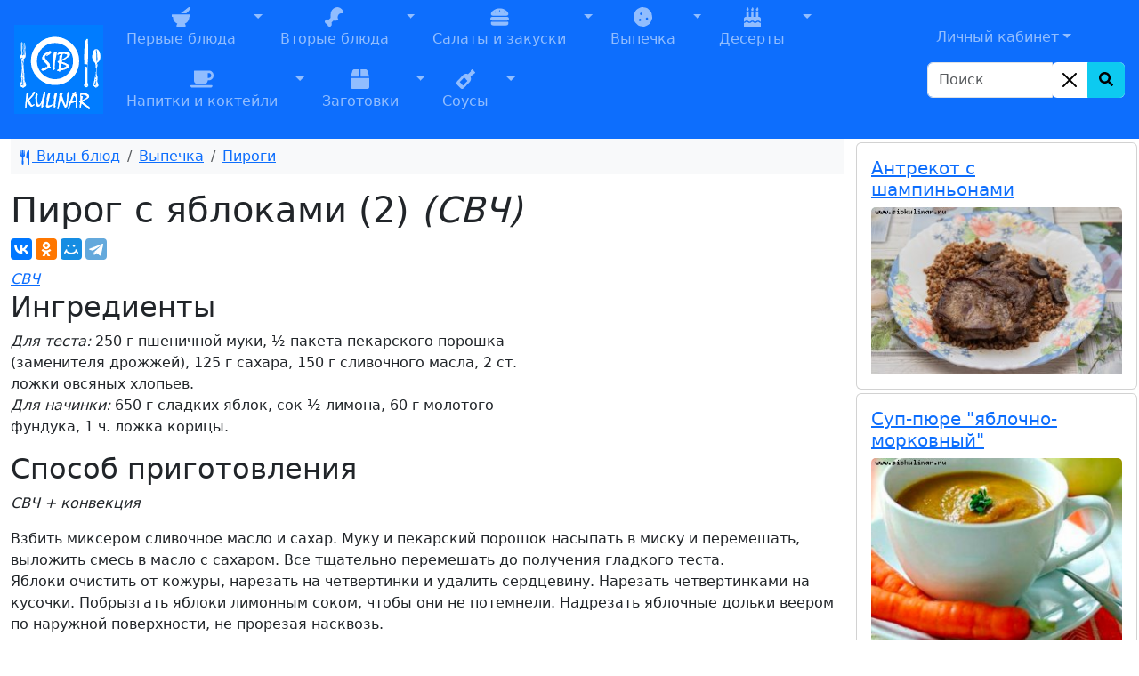

--- FILE ---
content_type: text/html; charset=UTF-8
request_url: https://www.sibkulinar.ru/recipe.php?id=83593
body_size: 10214
content:
<!DOCTYPE html><html lang="ru">
            <head itemscope itemtype="http://schema.org/WPHeader">
            <title itemprop="headline">Пирог с яблоками (2) / Пироги / СВЧ Кулинарные рецепты приготовления вкусных и изысканных блюд с фото</title>
<meta charset="utf-8" >
                <meta name="description" content="Рецепт Пирог с яблоками (2) / Пироги / СВЧ, Кулинарные рецепты, советы, мировые кухни, кухня разных стран, рецепты по месту приготовления, блюда на каждый день, рецепты с фото, пошаговые рецепты, еда">
                <meta itemprop="description" content="Рецепт Пирог с яблоками (2) / Пироги / СВЧ, Кулинарные рецепты, советы, мировые кухни, кухня разных стран, рецепты по месту приготовления, блюда на каждый день, рецепты с фото, пошаговые рецепты, еда">
                <meta name="keywords" content="Пирог с яблоками (2) / Пироги / СВЧ, , СибКулинар, Кулинария, рецепты, советы, кухня, фоторецепты, еда, как приготовить, приготовление, вкусное блюдо">
                <meta itemprop="keywords" content="Пирог с яблоками (2) / Пироги / СВЧ, , СибКулинар, Кулинария, рецепты, советы, кухня, фоторецепты, еда, как приготовить, приготовление, вкусное блюдо">
                <meta name="viewport" content="width=device-width, initial-scale=1, shrink-to-fit=no">
                <meta name="robots" content="all">
                <meta property="og:type" content="article"><link rel="canonical" href="https://www.sibkulinar.ru/recipe.php?id=83593"><meta property="og:url" content="https://www.sibkulinar.ru/recipe.php?id=83593" ><link rel="icon" href="https://www.sibkulinar.ru/favicon.ico" type="image/x-icon">
                <link rel="shortcut icon" href="https://www.sibkulinar.ru/favicon.ico" type="image/x-icon">
                <link rel="index" title="Кулинарные рецепты приготовления вкусных и изысканных блюд с фото" href="https://www.sibkulinar.ru">
                <meta property="og:title" content="Пирог с яблоками (2) / Пироги / СВЧ">             
                <link href="https://cdn.jsdelivr.net/npm/bootstrap@5.3.8/dist/css/bootstrap.min.css" rel="stylesheet" integrity="sha384-sRIl4kxILFvY47J16cr9ZwB07vP4J8+LH7qKQnuqkuIAvNWLzeN8tE5YBujZqJLB" crossorigin="anonymous">

                
                <link href="https://www.sibkulinar.ru/templates/main/css/styles.css?ver=107" rel="stylesheet" type="text/css" >
                              
                <script>
                 
                 $(function() {
                 $(window).scroll(function() {
                    if($(this).scrollTop() != 0) {
                        $('#toTop').fadeIn();
            	    } else {
                      $('#toTop').fadeOut();
                    }     
                });
                         
                    $('#toTop').click(function() {
                      $('body,html').animate({scrollTop:0},800);  
                    });       
                });           
                </script> <script>window.yaContextCb=window.yaContextCb||[]</script>
    <script src="https://yandex.ru/ads/system/context.js" async></script>
            </head>
            <body>
<!-- Global site tag (gtag.js) - Google Analytics -->
<script async src="https://www.googletagmanager.com/gtag/js?id=UA-26983722-2"></script>
<script>
  window.dataLayer = window.dataLayer || [];
  function gtag(){dataLayer.push(arguments);}
  gtag('js', new Date());

  gtag('config', 'UA-26983722-2');
</script>
<header><div class="container-fluid px-0"><nav class="navbar navbar-icon-top navbar-expand-lg navbar-dark bg-primary px-md-3">
                   
  <a class="navbar-brand" href="https://www.sibkulinar.ru/"><img src="https://www.sibkulinar.ru/templates/main/images/logo1.png" class="d-inline-block align-top" alt="sibkulinar.ru" title="sibkulinar.ru"></a><button class="navbar-toggler" type="button" data-bs-toggle="collapse" data-bs-target="#navbarSupportedContent" aria-controls="navbarSupportedContent" aria-expanded="false" aria-label="Toggle navigation">
    <span class="navbar-toggler-icon"></span>
  </button><div class="collapse navbar-collapse" id="navbarSupportedContent">  <ul class="navbar-nav mr-auto d-flex flex-md-wrap"><li class="nav-item btn-group">
<a href="https://www.sibkulinar.ru/./dishtype.php?id=30" class="nav-link" role="button"><i class="fas fa-mortar-pestle fa-lg"></i><br>
Первые блюда</a><a href="#" class="nav-link dropdown-toggle dropdown-toggle-split" role="button" id="dropdownMenuLink2" data-bs-toggle="dropdown" aria-expanded="false">
<span class="visually-hidden">Toggle Dropdown</span></a>
<ul class="dropdown-menu" aria-labelledby="dropdownMenuLink2">
<li><a class="dropdown-item" href="https://www.sibkulinar.ru/dishtype.php?id=31">Холодные первые блюда</a></li>
<li><a class="dropdown-item" href="https://www.sibkulinar.ru/dishtype.php?id=35">Горячие первые блюда</a></li>
<li><a class="dropdown-item" href="https://www.sibkulinar.ru/dishtype.php?id=192">Борщи</a></li>
<li><a class="dropdown-item" href="https://www.sibkulinar.ru/dishtype.php?id=203">Рассольники</a></li>
<li><a class="dropdown-item" href="https://www.sibkulinar.ru/dishtype.php?id=204">Солянка</a></li>
<li><a class="dropdown-item" href="https://www.sibkulinar.ru/dishtype.php?id=213">Супы-пюре</a></li>
<li><a class="dropdown-item" href="https://www.sibkulinar.ru/dishtype.php?id=222">Уха</a></li>
<li><a class="dropdown-item" href="https://www.sibkulinar.ru/dishtype.php?id=223">Щи</a></li>
<li><a class="dropdown-item" href="https://www.sibkulinar.ru/dishtype.php?id=225">Холодники</a></li>
<li><a class="dropdown-item" href="https://www.sibkulinar.ru/dishtype.php?id=228">Бульоны</a></li>
<li><a class="dropdown-item" href="https://www.sibkulinar.ru/dishtype.php?id=229">Изысканные супы</a></li>
<li><a class="dropdown-item" href="https://www.sibkulinar.ru/dishtype.php?id=231">Чорба</a></li>
<li><a class="dropdown-item" href="https://www.sibkulinar.ru/dishtype.php?id=268">Лагманы</a></li>
<li><a class="dropdown-item" href="https://www.sibkulinar.ru/dishtype.php?id=269">Супы-крема</a></li>
<li><a class="dropdown-item" href="https://www.sibkulinar.ru/dishtype.php?id=278">Харчо</a></li>
<li><a class="dropdown-item" href="https://www.sibkulinar.ru/dishtype.php?id=279">Похлёбки</a></li>
<li><a class="dropdown-item" href="https://www.sibkulinar.ru/dishtype.php?id=281">Шурпа</a></li>
<li><a class="dropdown-item" href="https://www.sibkulinar.ru/dishtype.php?id=293">Суп-лапша</a></li>
<li><a class="dropdown-item" href="https://www.sibkulinar.ru/dishtype.php?id=303">Супы из фасоли, гороха, чечевицы</a></li>
<li><a class="dropdown-item" href="https://www.sibkulinar.ru/dishtype.php?id=304">Хлебные супы</a></li>
<li><a class="dropdown-item" href="https://www.sibkulinar.ru/dishtype.php?id=316">Айнтопф</a></li>
<li><a class="dropdown-item" href="https://www.sibkulinar.ru/dishtype.php?id=350">Свекольники</a></li>
<li><a class="dropdown-item" href="https://www.sibkulinar.ru/dishtype.php?id=351">Капустняки</a></li>
<li><a class="dropdown-item" href="https://www.sibkulinar.ru/dishtype.php?id=352">Минестроне</a></li>
<li><a class="dropdown-item" href="https://www.sibkulinar.ru/dishtype.php?id=353">Гаспачо</a></li>
<li><a class="dropdown-item" href="https://www.sibkulinar.ru/dishtype.php?id=354">Бозбаш</a></li>
<li><a class="dropdown-item" href="https://www.sibkulinar.ru/dishtype.php?id=373">Хаши</a></li>
<li><a class="dropdown-item" href="https://www.sibkulinar.ru/dishtype.php?id=382">Кулеши</a></li>
</ul>
</li>
<li class="nav-item btn-group">
<a href="https://www.sibkulinar.ru/./dishtype.php?id=3" class="nav-link" role="button"><i class="fas fa-drumstick-bite fa-lg"></i><br>
Вторые блюда</a><a href="#" class="nav-link dropdown-toggle dropdown-toggle-split" role="button" id="dropdownMenuLink3" data-bs-toggle="dropdown" aria-expanded="false">
<span class="visually-hidden">Toggle Dropdown</span></a>
<ul class="dropdown-menu" aria-labelledby="dropdownMenuLink3">
<li><a class="dropdown-item" href="https://www.sibkulinar.ru/dishtype.php?id=43">Блюда из овощей</a></li>
<li><a class="dropdown-item" href="https://www.sibkulinar.ru/dishtype.php?id=48">Блюда из круп и изделий из теста</a></li>
<li><a class="dropdown-item" href="https://www.sibkulinar.ru/dishtype.php?id=52">Блюда из лапши и макарон</a></li>
<li><a class="dropdown-item" href="https://www.sibkulinar.ru/dishtype.php?id=54">Блюда из мяса и мясных продуктов</a></li>
<li><a class="dropdown-item" href="https://www.sibkulinar.ru/dishtype.php?id=60">Блюда из рыбы и морепродуктов</a></li>
<li><a class="dropdown-item" href="https://www.sibkulinar.ru/dishtype.php?id=61">Блюда из грибов</a></li>
<li><a class="dropdown-item" href="https://www.sibkulinar.ru/dishtype.php?id=63">Блюда из фасоли, гороха, чечевицы</a></li>
<li><a class="dropdown-item" href="https://www.sibkulinar.ru/dishtype.php?id=64">Молочные блюда</a></li>
<li><a class="dropdown-item" href="https://www.sibkulinar.ru/dishtype.php?id=65">Яичные блюда</a></li>
<li><a class="dropdown-item" href="https://www.sibkulinar.ru/dishtype.php?id=196">Бефстроганов</a></li>
<li><a class="dropdown-item" href="https://www.sibkulinar.ru/dishtype.php?id=200">Запеканки</a></li>
<li><a class="dropdown-item" href="https://www.sibkulinar.ru/dishtype.php?id=201">Гуляши</a></li>
<li><a class="dropdown-item" href="https://www.sibkulinar.ru/dishtype.php?id=202">Рагу</a></li>
<li><a class="dropdown-item" href="https://www.sibkulinar.ru/dishtype.php?id=205">Жаркое</a></li>
<li><a class="dropdown-item" href="https://www.sibkulinar.ru/dishtype.php?id=208">Бифштексы</a></li>
<li><a class="dropdown-item" href="https://www.sibkulinar.ru/dishtype.php?id=209">Шницели</a></li>
<li><a class="dropdown-item" href="https://www.sibkulinar.ru/dishtype.php?id=211">Шашлыки</a></li>
<li><a class="dropdown-item" href="https://www.sibkulinar.ru/dishtype.php?id=216">Антрекоты</a></li>
<li><a class="dropdown-item" href="https://www.sibkulinar.ru/dishtype.php?id=218">Чахохбили</a></li>
<li><a class="dropdown-item" href="https://www.sibkulinar.ru/dishtype.php?id=220">Бигосы</a></li>
<li><a class="dropdown-item" href="https://www.sibkulinar.ru/dishtype.php?id=234">Кебабы</a></li>
<li><a class="dropdown-item" href="https://www.sibkulinar.ru/dishtype.php?id=245">Блюда из фарша</a></li>
<li><a class="dropdown-item" href="https://www.sibkulinar.ru/dishtype.php?id=249">Из сыра и творога</a></li>
<li><a class="dropdown-item" href="https://www.sibkulinar.ru/dishtype.php?id=250">Фаршированные блюда</a></li>
<li><a class="dropdown-item" href="https://www.sibkulinar.ru/dishtype.php?id=255">Рулеты</a></li>
<li><a class="dropdown-item" href="https://www.sibkulinar.ru/dishtype.php?id=260">Жюльены</a></li>
<li><a class="dropdown-item" href="https://www.sibkulinar.ru/dishtype.php?id=266">Галушки</a></li>
<li><a class="dropdown-item" href="https://www.sibkulinar.ru/dishtype.php?id=272">Фарши</a></li>
<li><a class="dropdown-item" href="https://www.sibkulinar.ru/dishtype.php?id=280">Эскалопы</a></li>
<li><a class="dropdown-item" href="https://www.sibkulinar.ru/dishtype.php?id=297">Соте</a></li>
<li><a class="dropdown-item" href="https://www.sibkulinar.ru/dishtype.php?id=318">Ростбиф</a></li>
<li><a class="dropdown-item" href="https://www.sibkulinar.ru/dishtype.php?id=325">Мусака</a></li>
<li><a class="dropdown-item" href="https://www.sibkulinar.ru/dishtype.php?id=333">Чанахи</a></li>
<li><a class="dropdown-item" href="https://www.sibkulinar.ru/dishtype.php?id=374">Азу</a></li>
<li><a class="dropdown-item" href="https://www.sibkulinar.ru/dishtype.php?id=381">Лангеты</a></li>
</ul>
</li>
<li class="nav-item btn-group">
<a href="https://www.sibkulinar.ru/./dishtype.php?id=5" class="nav-link" role="button"><i class="fas fa-hamburger fa-lg"></i><br>
Салаты и закуски</a><a href="#" class="nav-link dropdown-toggle dropdown-toggle-split" role="button" id="dropdownMenuLink4" data-bs-toggle="dropdown" aria-expanded="false">
<span class="visually-hidden">Toggle Dropdown</span></a>
<ul class="dropdown-menu" aria-labelledby="dropdownMenuLink4">
<li><a class="dropdown-item" href="https://www.sibkulinar.ru/dishtype.php?id=11">Салаты</a></li>
<li><a class="dropdown-item" href="https://www.sibkulinar.ru/dishtype.php?id=19">Холодные закуски</a></li>
<li><a class="dropdown-item" href="https://www.sibkulinar.ru/dishtype.php?id=29">Горячие закуски</a></li>
<li><a class="dropdown-item" href="https://www.sibkulinar.ru/dishtype.php?id=145">Бутерброды</a></li>
<li><a class="dropdown-item" href="https://www.sibkulinar.ru/dishtype.php?id=226">Холодец и заливное</a></li>
<li><a class="dropdown-item" href="https://www.sibkulinar.ru/dishtype.php?id=227">Паштеты</a></li>
<li><a class="dropdown-item" href="https://www.sibkulinar.ru/dishtype.php?id=244">Гренки</a></li>
<li><a class="dropdown-item" href="https://www.sibkulinar.ru/dishtype.php?id=251">Суши (роллы, маки)</a></li>
<li><a class="dropdown-item" href="https://www.sibkulinar.ru/dishtype.php?id=262">Заправки</a></li>
<li><a class="dropdown-item" href="https://www.sibkulinar.ru/dishtype.php?id=264">Студни</a></li>
<li><a class="dropdown-item" href="https://www.sibkulinar.ru/dishtype.php?id=319">Начинки</a></li>
<li><a class="dropdown-item" href="https://www.sibkulinar.ru/dishtype.php?id=356">Пасты</a></li>
<li><a class="dropdown-item" href="https://www.sibkulinar.ru/dishtype.php?id=366">Закусочные торты</a></li>
<li><a class="dropdown-item" href="https://www.sibkulinar.ru/dishtype.php?id=380">Масляные смеси</a></li>
</ul>
</li>
<li class="nav-item btn-group">
<a href="https://www.sibkulinar.ru/./dishtype.php?id=8" class="nav-link" role="button"><i class="fas fa-cookie fa-lg"></i><br>
Выпечка</a><a href="#" class="nav-link dropdown-toggle dropdown-toggle-split" role="button" id="dropdownMenuLink5" data-bs-toggle="dropdown" aria-expanded="false">
<span class="visually-hidden">Toggle Dropdown</span></a>
<ul class="dropdown-menu" aria-labelledby="dropdownMenuLink5">
<li><a class="dropdown-item" href="https://www.sibkulinar.ru/dishtype.php?id=68">Пироги</a></li>
<li><a class="dropdown-item" href="https://www.sibkulinar.ru/dishtype.php?id=69">Блины</a></li>
<li><a class="dropdown-item" href="https://www.sibkulinar.ru/dishtype.php?id=72">Печенье</a></li>
<li><a class="dropdown-item" href="https://www.sibkulinar.ru/dishtype.php?id=73">Пончики</a></li>
<li><a class="dropdown-item" href="https://www.sibkulinar.ru/dishtype.php?id=74">Вафли</a></li>
<li><a class="dropdown-item" href="https://www.sibkulinar.ru/dishtype.php?id=97">Торты</a></li>
<li><a class="dropdown-item" href="https://www.sibkulinar.ru/dishtype.php?id=98">Круассаны</a></li>
<li><a class="dropdown-item" href="https://www.sibkulinar.ru/dishtype.php?id=99">Пирожные</a></li>
<li><a class="dropdown-item" href="https://www.sibkulinar.ru/dishtype.php?id=103">Пироги (сластенка)</a></li>
<li><a class="dropdown-item" href="https://www.sibkulinar.ru/dishtype.php?id=106">Пряники</a></li>
<li><a class="dropdown-item" href="https://www.sibkulinar.ru/dishtype.php?id=110">Блинчатые пироги, пирожки и блинники</a></li>
<li><a class="dropdown-item" href="https://www.sibkulinar.ru/dishtype.php?id=121">Оладьи</a></li>
<li><a class="dropdown-item" href="https://www.sibkulinar.ru/dishtype.php?id=129">Хлеб</a></li>
<li><a class="dropdown-item" href="https://www.sibkulinar.ru/dishtype.php?id=172">Лепёшки</a></li>
<li><a class="dropdown-item" href="https://www.sibkulinar.ru/dishtype.php?id=195">Куличи</a></li>
<li><a class="dropdown-item" href="https://www.sibkulinar.ru/dishtype.php?id=207">Чебуреки</a></li>
<li><a class="dropdown-item" href="https://www.sibkulinar.ru/dishtype.php?id=210">Пиццы</a></li>
<li><a class="dropdown-item" href="https://www.sibkulinar.ru/dishtype.php?id=215">Пирожки</a></li>
<li><a class="dropdown-item" href="https://www.sibkulinar.ru/dishtype.php?id=240">Булочки</a></li>
<li><a class="dropdown-item" href="https://www.sibkulinar.ru/dishtype.php?id=257">Кексы</a></li>
<li><a class="dropdown-item" href="https://www.sibkulinar.ru/dishtype.php?id=271">Начинки</a></li>
<li><a class="dropdown-item" href="https://www.sibkulinar.ru/dishtype.php?id=284">Тесто</a></li>
<li><a class="dropdown-item" href="https://www.sibkulinar.ru/dishtype.php?id=285">Хачапури</a></li>
<li><a class="dropdown-item" href="https://www.sibkulinar.ru/dishtype.php?id=286">Ватрушки</a></li>
<li><a class="dropdown-item" href="https://www.sibkulinar.ru/dishtype.php?id=311">Хворост</a></li>
<li><a class="dropdown-item" href="https://www.sibkulinar.ru/dishtype.php?id=312">Кулебяка</a></li>
<li><a class="dropdown-item" href="https://www.sibkulinar.ru/dishtype.php?id=313">Драники</a></li>
<li><a class="dropdown-item" href="https://www.sibkulinar.ru/dishtype.php?id=315">Беляши</a></li>
<li><a class="dropdown-item" href="https://www.sibkulinar.ru/dishtype.php?id=326">Шаньги</a></li>
<li><a class="dropdown-item" href="https://www.sibkulinar.ru/dishtype.php?id=328">Шарлотки</a></li>
<li><a class="dropdown-item" href="https://www.sibkulinar.ru/dishtype.php?id=329">Штрудели</a></li>
<li><a class="dropdown-item" href="https://www.sibkulinar.ru/dishtype.php?id=331">Курники</a></li>
<li><a class="dropdown-item" href="https://www.sibkulinar.ru/dishtype.php?id=348">Самса</a></li>
<li><a class="dropdown-item" href="https://www.sibkulinar.ru/dishtype.php?id=376">Расстегаи</a></li>
<li><a class="dropdown-item" href="https://www.sibkulinar.ru/dishtype.php?id=377">Сочни</a></li>
<li><a class="dropdown-item" href="https://www.sibkulinar.ru/dishtype.php?id=378">Рогалики</a></li>
<li><a class="dropdown-item" href="https://www.sibkulinar.ru/dishtype.php?id=379">Слойки</a></li>
<li><a class="dropdown-item" href="https://www.sibkulinar.ru/dishtype.php?id=384">Бабы</a></li>
<li><a class="dropdown-item" href="https://www.sibkulinar.ru/dishtype.php?id=385">Коврижки</a></li>
</ul>
</li>
<li class="nav-item btn-group">
<a href="https://www.sibkulinar.ru/./dishtype.php?id=6" class="nav-link" role="button"><i class="fas fa-birthday-cake fa-lg"></i><br>
Десерты</a><a href="#" class="nav-link dropdown-toggle dropdown-toggle-split" role="button" id="dropdownMenuLink6" data-bs-toggle="dropdown" aria-expanded="false">
<span class="visually-hidden">Toggle Dropdown</span></a>
<ul class="dropdown-menu" aria-labelledby="dropdownMenuLink6">
<li><a class="dropdown-item" href="https://www.sibkulinar.ru/dishtype.php?id=75">Сладкие блюда</a></li>
<li><a class="dropdown-item" href="https://www.sibkulinar.ru/dishtype.php?id=77">Суфле</a></li>
<li><a class="dropdown-item" href="https://www.sibkulinar.ru/dishtype.php?id=78">Конфеты. Помадки</a></li>
<li><a class="dropdown-item" href="https://www.sibkulinar.ru/dishtype.php?id=100">Прочее</a></li>
<li><a class="dropdown-item" href="https://www.sibkulinar.ru/dishtype.php?id=102">Салаты (сластенка)</a></li>
<li><a class="dropdown-item" href="https://www.sibkulinar.ru/dishtype.php?id=104">Напитки (сластенка)</a></li>
<li><a class="dropdown-item" href="https://www.sibkulinar.ru/dishtype.php?id=112">Сладкие</a></li>
<li><a class="dropdown-item" href="https://www.sibkulinar.ru/dishtype.php?id=113">Несладкие</a></li>
<li><a class="dropdown-item" href="https://www.sibkulinar.ru/dishtype.php?id=232">Желе</a></li>
<li><a class="dropdown-item" href="https://www.sibkulinar.ru/dishtype.php?id=237">Пудинги</a></li>
<li><a class="dropdown-item" href="https://www.sibkulinar.ru/dishtype.php?id=238">Кремы</a></li>
<li><a class="dropdown-item" href="https://www.sibkulinar.ru/dishtype.php?id=239">Мороженое</a></li>
<li><a class="dropdown-item" href="https://www.sibkulinar.ru/dishtype.php?id=254">Муссы</a></li>
<li><a class="dropdown-item" href="https://www.sibkulinar.ru/dishtype.php?id=256">Мармелады</a></li>
<li><a class="dropdown-item" href="https://www.sibkulinar.ru/dishtype.php?id=259">Джемы</a></li>
<li><a class="dropdown-item" href="https://www.sibkulinar.ru/dishtype.php?id=270">Пасты</a></li>
<li><a class="dropdown-item" href="https://www.sibkulinar.ru/dishtype.php?id=294">Парфе</a></li>
<li><a class="dropdown-item" href="https://www.sibkulinar.ru/dishtype.php?id=295">Пастила</a></li>
<li><a class="dropdown-item" href="https://www.sibkulinar.ru/dishtype.php?id=327">Цукаты</a></li>
<li><a class="dropdown-item" href="https://www.sibkulinar.ru/dishtype.php?id=383">Фланы</a></li>
</ul>
</li>
<li class="nav-item btn-group">
<a href="https://www.sibkulinar.ru/./dishtype.php?id=7" class="nav-link" role="button"><i class="fas fa-coffee fa-lg"></i><br>
Напитки и коктейли</a><a href="#" class="nav-link dropdown-toggle dropdown-toggle-split" role="button" id="dropdownMenuLink7" data-bs-toggle="dropdown" aria-expanded="false">
<span class="visually-hidden">Toggle Dropdown</span></a>
<ul class="dropdown-menu" aria-labelledby="dropdownMenuLink7">
<li><a class="dropdown-item" href="https://www.sibkulinar.ru/dishtype.php?id=81">Холодные напитки</a></li>
<li><a class="dropdown-item" href="https://www.sibkulinar.ru/dishtype.php?id=82">Квасы</a></li>
<li><a class="dropdown-item" href="https://www.sibkulinar.ru/dishtype.php?id=84">Горячие напитки</a></li>
<li><a class="dropdown-item" href="https://www.sibkulinar.ru/dishtype.php?id=130">Коктейли</a></li>
<li><a class="dropdown-item" href="https://www.sibkulinar.ru/dishtype.php?id=158">Шербеты</a></li>
<li><a class="dropdown-item" href="https://www.sibkulinar.ru/dishtype.php?id=197">Чай</a></li>
<li><a class="dropdown-item" href="https://www.sibkulinar.ru/dishtype.php?id=261">Пунши</a></li>
<li><a class="dropdown-item" href="https://www.sibkulinar.ru/dishtype.php?id=273">Глинтвейны</a></li>
<li><a class="dropdown-item" href="https://www.sibkulinar.ru/dishtype.php?id=274">Самогоны</a></li>
<li><a class="dropdown-item" href="https://www.sibkulinar.ru/dishtype.php?id=276">Сбитни</a></li>
<li><a class="dropdown-item" href="https://www.sibkulinar.ru/dishtype.php?id=282">Аперетивы</a></li>
<li><a class="dropdown-item" href="https://www.sibkulinar.ru/dishtype.php?id=283">Крюшоны</a></li>
<li><a class="dropdown-item" href="https://www.sibkulinar.ru/dishtype.php?id=310">Вино</a></li>
<li><a class="dropdown-item" href="https://www.sibkulinar.ru/dishtype.php?id=317">Морсы</a></li>
<li><a class="dropdown-item" href="https://www.sibkulinar.ru/dishtype.php?id=371">Гроги</a></li>
<li><a class="dropdown-item" href="https://www.sibkulinar.ru/dishtype.php?id=372">Джулепы</a></li>
</ul>
</li>
<li class="nav-item btn-group">
<a href="https://www.sibkulinar.ru/./dishtype.php?id=9" class="nav-link" role="button"><i class="fas fa-box fa-lg"></i><br>
Заготовки</a><a href="#" class="nav-link dropdown-toggle dropdown-toggle-split" role="button" id="dropdownMenuLink8" data-bs-toggle="dropdown" aria-expanded="false">
<span class="visually-hidden">Toggle Dropdown</span></a>
<ul class="dropdown-menu" aria-labelledby="dropdownMenuLink8">
<li><a class="dropdown-item" href="https://www.sibkulinar.ru/dishtype.php?id=13">Закрутки</a></li>
<li><a class="dropdown-item" href="https://www.sibkulinar.ru/dishtype.php?id=86">Компот</a></li>
<li><a class="dropdown-item" href="https://www.sibkulinar.ru/dishtype.php?id=89">Соленья</a></li>
<li><a class="dropdown-item" href="https://www.sibkulinar.ru/dishtype.php?id=92">Болгарский перец</a></li>
<li><a class="dropdown-item" href="https://www.sibkulinar.ru/dishtype.php?id=93">Прочие соленья и маринады</a></li>
<li><a class="dropdown-item" href="https://www.sibkulinar.ru/dishtype.php?id=95">Компоты</a></li>
<li><a class="dropdown-item" href="https://www.sibkulinar.ru/dishtype.php?id=159">Варенья</a></li>
<li><a class="dropdown-item" href="https://www.sibkulinar.ru/dishtype.php?id=242">Маринады</a></li>
<li><a class="dropdown-item" href="https://www.sibkulinar.ru/dishtype.php?id=243">Икра, приправы, заправки</a></li>
<li><a class="dropdown-item" href="https://www.sibkulinar.ru/dishtype.php?id=275">Пюре</a></li>
<li><a class="dropdown-item" href="https://www.sibkulinar.ru/dishtype.php?id=290">Повидло</a></li>
<li><a class="dropdown-item" href="https://www.sibkulinar.ru/dishtype.php?id=291">Заморозка</a></li>
<li><a class="dropdown-item" href="https://www.sibkulinar.ru/dishtype.php?id=292">Грибы</a></li>
</ul>
</li>
<li class="nav-item btn-group">
<a href="https://www.sibkulinar.ru/./dishtype.php?id=25" class="nav-link" role="button"><i class="fas fa-wine-bottle fa-lg"></i><br>
Соусы</a><a href="#" class="nav-link dropdown-toggle dropdown-toggle-split" role="button" id="dropdownMenuLink9" data-bs-toggle="dropdown" aria-expanded="false">
<span class="visually-hidden">Toggle Dropdown</span></a>
<ul class="dropdown-menu" aria-labelledby="dropdownMenuLink9">
<li><a class="dropdown-item" href="https://www.sibkulinar.ru/dishtype.php?id=26">Соусы к мясным блюдам</a></li>
<li><a class="dropdown-item" href="https://www.sibkulinar.ru/dishtype.php?id=27">Соусы к рыбе</a></li>
<li><a class="dropdown-item" href="https://www.sibkulinar.ru/dishtype.php?id=28">Соусы к овощным блюдам</a></li>
<li><a class="dropdown-item" href="https://www.sibkulinar.ru/dishtype.php?id=138">Итальянские соусы</a></li>
<li><a class="dropdown-item" href="https://www.sibkulinar.ru/dishtype.php?id=298">Майонезы</a></li>
<li><a class="dropdown-item" href="https://www.sibkulinar.ru/dishtype.php?id=330">Бешамель</a></li>
<li><a class="dropdown-item" href="https://www.sibkulinar.ru/dishtype.php?id=332">Кетчупы</a></li>
<li><a class="dropdown-item" href="https://www.sibkulinar.ru/dishtype.php?id=360">Горячие мучные подливки к мясным кушаньям</a></li>
<li><a class="dropdown-item" href="https://www.sibkulinar.ru/dishtype.php?id=361">Горячие подливки к овощам</a></li>
<li><a class="dropdown-item" href="https://www.sibkulinar.ru/dishtype.php?id=362">Горячие подливки к горячей рыбе и паштетам</a></li>
<li><a class="dropdown-item" href="https://www.sibkulinar.ru/dishtype.php?id=363">Холодные подливки к холодной отварной и жареной говядине, дичи, домашней птице и холодной рыбе </a></li>
<li><a class="dropdown-item" href="https://www.sibkulinar.ru/dishtype.php?id=364">Сладкие подливки к пудингам и кашам</a></li>
<li><a class="dropdown-item" href="https://www.sibkulinar.ru/dishtype.php?id=367">Соусы и приправы для блюд из дикорастущих съедобных растений.</a></li>
</ul>
</li>
</ul></div><div class="d-flex flex-column-reverse bd-highlight "><div class="bd-highlight"><form action="https://www.sibkulinar.ru/find.php" class="form-inline my-2 my-lg-0">
       <div class="input-group mb-3">
        <input type="search" class="form-control"  placeholder="Поиск" name="find" aria-label="Search" aria-describedby="button-search">
            <div class="input-group-append">
            <div class="btn-group bg-white rounded-end" role="group">
                <button type="button" class="btn-close bg-white p-1 m-2 opacity-100" id="search_clear" aria-label="Close"></button>
                <button type="submit" class="btn btn-info" id="button-search" aria-label="Search Button">
                    <i class="fa fa-search" aria-hidden="true"></i>
                </button>
            </div>
            </div> 
        </div>    
    </form>
</div>
<div class="bd-highlight"><ul class="navbar-nav mr-auto">
    <li class="nav-item dropdown">
    <a href="#" class="nav-link dropdown-toggle lk" id="navbarDropdown" role="button" data-bs-toggle="dropdown" aria-haspopup="true" aria-expanded="false">Личный кабинет</a><div class="dropdown-menu auth" aria-labelledby="navbarDropdown" ><h2 class="h3 mb-3 font-weight-normal">Вход</h2><form class="needs-validation was-validated" novalidate>
  <div class="form-group has-validation">
    <label for="exampleInputEmail1">Электронная почта или имя</label>
    <input type="text" class="form-control" id="exampleInputEmail1" aria-describedby="emailHelp" placeholder="Введите e-mail или имя" required>
    <div class="valid-feedback">
      Имя заполнено!
    </div>
    <div class="invalid-feedback">
        Имя или электронный адрес обязательны для заполнения!
      </div>
    <small id="emailHelp" class="form-text text-muted">Введите e-mail или имя, указанные при регистрации.</small>
  </div>
  <div class="form-group">
    <label for="exampleInputPassword1">Пароль</label>
    <input type="password" class="form-control" id="exampleInputPassword1" placeholder="Password" required>
    <div class="invalid-feedback">
        Пароль не может быть пустой!
      </div>
  </div>

  <button type="submit" class="btn btn-primary">Вход</button>
</form>
        <div class="dropdown-divider"></div>
            <a class="dropdown-item" href="#">Первый раз здесь? Зарегистрироваться</a>
            <a class="dropdown-item" href="#">Забыли пароль?</a>
        </div>
</li></ul>
</div>
</div>
</nav></div></header><div class="container-fluid"><div class="row">  <div class="col-sm-12 col-xl-9"><nav aria-label="breadcrumb"><ol class="breadcrumb bg-light p-2">
<li class="breadcrumb-item"><a href="https://www.sibkulinar.ru/dishtype.php?id=1"><svg xmlns="http://www.w3.org/2000/svg" width="16" height="16" fill="currentColor" class="bi bi-fork-knife" viewBox="0 0 16 16">
  <path d="M13 .5c0-.276-.226-.506-.498-.465-1.703.257-2.94 2.012-3 8.462a.5.5 0 0 0 .498.5c.56.01 1 .13 1 1.003v5.5a.5.5 0 0 0 .5.5h1a.5.5 0 0 0 .5-.5zM4.25 0a.25.25 0 0 1 .25.25v5.122a.128.128 0 0 0 .256.006l.233-5.14A.25.25 0 0 1 5.24 0h.522a.25.25 0 0 1 .25.238l.233 5.14a.128.128 0 0 0 .256-.006V.25A.25.25 0 0 1 6.75 0h.29a.5.5 0 0 1 .498.458l.423 5.07a1.69 1.69 0 0 1-1.059 1.711l-.053.022a.92.92 0 0 0-.58.884L6.47 15a.971.971 0 1 1-1.942 0l.202-6.855a.92.92 0 0 0-.58-.884l-.053-.022a1.69 1.69 0 0 1-1.059-1.712L3.462.458A.5.5 0 0 1 3.96 0z"/>
</svg> Виды блюд</a></li>
<li class="breadcrumb-item"><a href="https://www.sibkulinar.ru/dishtype.php?id=8">Выпечка</a></li>
<li class="breadcrumb-item category"><a href="https://www.sibkulinar.ru/dishtype.php?id=68" itemprop="recipeCategory">Пироги</a></li>
</ol></nav>
<div class="hrecipe" itemscope itemtype="http://schema.org/Recipe"><h1 class="fn" itemprop="name">Пирог с яблоками (2)<em> (СВЧ)</em> </h1>
<script src="//yastatic.net/es5-shims/0.0.2/es5-shims.min.js"></script>
<script src="//yastatic.net/share2/share.js"></script>
<div class="ya-share2" data-services="collections,vkontakte,odnoklassniki,moimir,telegram" data-counter=""></div>
 <em class="placecooking"><a href="placecooking.php?id=2">СВЧ</a></em>
<div class="row"><div class="col-md-8 col-sm-12"><h2>Ингредиенты</h2>
<div class="recipe_content" itemprop="ingredients"><p><em>Для теста:</em> 250 г пшеничной муки, &frac12; пакета пекарского порошка (заменителя дрожжей), 125 г сахара, 150 г сливочного масла, 2 ст. ложки овсяных хлопьев.<br />
<em>Для начинки:</em> 650 г сладких яблок, сок &frac12; лимона, 60 г молотого фундука, 1 ч. ложка корицы.</p>
</div></div>
</div>
<h2>Способ приготовления</h2>
<div class="instructions" itemprop="recipeInstructions"><p><em>СВЧ + конвекция</em></p>

<p>Взбить миксером сливочное масло и сахар. Муку и пекарский порошок насыпать в миску и перемешать, выложить смесь в масло с сахаром. Все тщательно перемешать до получения гладкого теста.<br />
Яблоки очистить от кожуры, нарезать на четвертинки и удалить сердцевину. Нарезать четвертинками на кусочки. Побрызгать яблоки лимонным соком, чтобы они не потемнели. Надрезать яблочные дольки веером по наружной поверхности, не прорезая насквозь.<br />
Смазать форму сливочным маслом и посыпать дно овсяными хлопьями.<br />
Тесто раскатать, положить в форму. Уложить на тесто яблоки веером так, чтобы нарезанная сторона смотрела вверх, и слегка придавить их к тесту. Сверху посыпать орехами и корицей.<br />
Поставить форму на нижнюю решетку или вращающийся поддон. Печь пирог 28&ndash;30 мин при мощности ниже средней и температуре горячего воздуха 180&deg;C. По окончании выпечки оставить пирог в отключенной печи на 5 мин.</p>
</div>
</div>
<h3>Оставить отзыв</h3><form name="comment" action="comment.php" method="post">
  <div class="form-group">
    <label for="FormControlName">Имя *:</label>
    <input class="form-control" required type="text" name="name" id="FormControlName">
  </div>
  <div class="form-group">
    <label for="FormControlEmail">Электронный адрес *:</label>
    <input class="form-control" required type="email" name="email" id="FormControlEmail" placeholder="name@example.com">
  </div>
  <div class="form-group">
    <label for="FormControlTextareaComment">Комментарий *:</label>  
    <textarea  class="form-control" required name="text_comment" id="FormControlTextareaComment"></textarea>
  </div>
  <div class="form-group">
  <div class="g-recaptcha" data-sitekey="6LeEOz8UAAAAAKdzUHrypNQIvCPyivUpOTbmfo78"></div>
  </div>
  <div class="form-group"><input type="hidden" name="recipe_id" value="83593">  <button type="submit" class="btn btn-primary">Отправить</button>
  </div>
</form>   </div>   <div class="col-sm-12 col-xl-3"><div class="panel panel-info">
    <div class="panel-heading">
    
    </div>
<div class="panel-body"><script type="text/javascript">
<!--
var _acic={dataProvider:10};(function(){var e=document.createElement("script");e.type="text/javascript";e.async=true;e.src="https://www.acint.net/aci.js";var t=document.getElementsByTagName("script")[0];t.parentNode.insertBefore(e,t)})()
//-->
</script><script async="async" src="https://w.uptolike.com/widgets/v1/zp.js?pid=lfe5e417f93b5a06980fa10f5490c3642034db1f90" type="text/javascript"></script></div></div><!-- Yandex.RTB R-A-447761-2 -->
<div id="yandex_rtb_R-A-447761-2"></div>
<script>
window.yaContextCb.push(() => {
    Ya.Context.AdvManager.render({
        "blockId": "R-A-447761-2",
        "renderTo": "yandex_rtb_R-A-447761-2"
    })
})
</script><div><div class="row">    <div class="col-12 col-md-6 col-xl-12 col-xxl-6 g-1"><div class="card" itemscope itemtype="http://schema.org/Recipe">
        <div class="card-body">
        <h5 class="card-title" itemprop="name"><a href='https://www.sibkulinar.ru/recipe.php?id=51344'>Антрекот с шампиньонами</a></h5><a href='https://www.sibkulinar.ru/recipe.php?id=51344'><img class="card-img-top" loading="lazy" src="https://www.sibkulinar.ru/image_recipe.php?id=51344" title="Рецепт Антрекот с шампиньонами" alt="Антрекот с шампиньонами"></a></div></div></div>    <div class="col-12 col-md-6 col-xl-12 col-xxl-6 g-1"><div class="card" itemscope itemtype="http://schema.org/Recipe">
        <div class="card-body">
        <h5 class="card-title" itemprop="name"><a href='https://www.sibkulinar.ru/recipe.php?id=71744'>Суп-пюре "яблочно-морковный"</a></h5><a href='https://www.sibkulinar.ru/recipe.php?id=71744'><img class="card-img-top" loading="lazy" src="https://www.sibkulinar.ru/image_recipe.php?id=71744" title="Рецепт Суп-пюре &quot;яблочно-морковный&quot;" alt="Суп-пюре &quot;яблочно-морковный&quot;"></a></div></div></div></div></div><div class="panel panel-info">
    <div class="panel-heading">
    <h3 class="panel-title">Совет <a href="./">еще</a></h3>
    </div>
<div class="panel-body"><span>Во время запекания мясо не следует прокалывать вилкой, чтобы из него не вытекал сок. </span></div></div><div class="panel panel-info">
    <div class="panel-heading">
    <h3 class="panel-title">Новые рецепты</h3>
    </div>
<div class="panel-body" itemscope itemtype="https://schema.org/Recipe"><div class="list-group row  row-cols-md-2">
<a href="recipe.php?id=110508" class="list-group-item list-group-item-action col-12 col-md-6 col-xl-12"><i class="fas fa-receipt"></i> Курица, запечённая на противне с картошкой&nbsp;<span class="badge ingredient badge ingredient bg-light text-black-50"></span>
<em> (Духовка)</em></a> 
<a href="recipe.php?id=110507" class="list-group-item list-group-item-action col-12 col-md-6 col-xl-12"><i class="fas fa-receipt"></i> Зелёный горошек с беконом&nbsp;<span class="badge ingredient badge ingredient bg-light text-black-50"></span>
</a> 
<a href="recipe.php?id=110506" class="list-group-item list-group-item-action col-12 col-md-6 col-xl-12"><i class="fas fa-receipt"></i> Курица, запеченная целиком&nbsp;<span class="badge ingredient badge ingredient bg-light text-black-50">Курица, Соль, Сметана, Чеснок, Специи</span>
<em> (Духовка)</em></a> 
<a href="recipe.php?id=110505" class="list-group-item list-group-item-action col-12 col-md-6 col-xl-12"><i class="fas fa-receipt"></i> Бедра курицы запеченные&nbsp;<span class="badge ingredient badge ingredient bg-light text-black-50"></span>
<em> (Духовка)</em></a> 
<a href="recipe.php?id=110504" class="list-group-item list-group-item-action col-12 col-md-6 col-xl-12"><i class="fas fa-receipt"></i> Запеченная свиная шея в специях&nbsp;<span class="badge ingredient badge ingredient bg-light text-black-50"></span>
<em> (Духовка)</em></a> 
<a href="recipe.php?id=110503" class="list-group-item list-group-item-action col-12 col-md-6 col-xl-12"><i class="fas fa-receipt"></i> Брускетта с мортаделлой&nbsp;<span class="badge ingredient badge ingredient bg-light text-black-50"></span>
</a> 
<a href="recipe.php?id=110502" class="list-group-item list-group-item-action col-12 col-md-6 col-xl-12"><i class="fas fa-receipt"></i> Брусничный морс&nbsp;<span class="badge ingredient badge ingredient bg-light text-black-50"></span>
</a> 
<a href="recipe.php?id=110501" class="list-group-item list-group-item-action col-12 col-md-6 col-xl-12"><i class="fas fa-receipt"></i> Рождественский кекс&nbsp;<span class="badge ingredient badge ingredient bg-light text-black-50"></span>
</a> 
<a href="recipe.php?id=110500" class="list-group-item list-group-item-action col-12 col-md-6 col-xl-12"><i class="fas fa-receipt"></i> Ореховый рулет (3)&nbsp;<span class="badge ingredient badge ingredient bg-light text-black-50"></span>
<em> (Духовка)</em></a> 
<a href="recipe.php?id=110499" class="list-group-item list-group-item-action col-12 col-md-6 col-xl-12"><i class="fas fa-receipt"></i> Рулет шоколадный с малиной&nbsp;<span class="badge ingredient badge ingredient bg-light text-black-50"></span>
</a> 
</div>
</div></div>
</div></div>
</div>
<footer class="container-fluid px-0">
                <nav class="navbar navbar-dark bg-dark">
            <p class="text-white">Внимание!!! Все права на материалы, находящиеся на сайте <a href="https://www.sibkulinar.ru">sibkulinar.ru</a> охраняются в соответствии с действующим законодательством. При использовании материалов гиперссылка обязательна.
<a href="mailto:mail@sibkulinar.ru">mail@sibkulinar.ru</a></p>
<p class="text-white">Администрация сайта не несет ответственности за результат приготовления рецептов, методик и рекомендаций приготовления блюд, работоспособность внешних ресурсов, а также рекламных объявлений. Администрация может не разделять мнение авторов статей.</p><div class="float-right">
Подписывайтесь<a href="https://vk.com/sibkulinar"><i class="fab fa-vk fa-2x"></i></a>&nbsp;&nbsp;
<a href="https://ok.ru/group/55559519928322"><i class="fab fa-odnoklassniki fa-2x"></i></a>&nbsp;&nbsp;
<!--LiveInternet counter--><script><!--
document.write("<a href='https://www.liveinternet.ru/click' "+
"target=_blank><img src='https://counter.yadro.ru/hit?t26.6;r"+
escape(document.referrer)+((typeof(screen)=="undefined")?"":
";s"+screen.width+"*"+screen.height+"*"+(screen.colorDepth?
screen.colorDepth:screen.pixelDepth))+";u"+escape(document.URL)+
";"+Math.random()+
"' alt='' title='LiveInternet: показано число посетителей за"+
" сегодня' "+
"border='0' width='88' height='15'><\/a>")
//--></script><!--/LiveInternet-->
<a href="https://www.prchecker.info/" title="Page Ranking Tool" target="_blank">
<img src="https://pr.prchecker.info/getpr.php?codex=aHR0cDovL3d3dy5zaWJrdWxpbmFyLnJ1&amp;tag=2" alt="Page Ranking Tool" style="border:0;" ></a>
<!-- Yandex.Metrika counter -->
<script>
   (function(m,e,t,r,i,k,a){m[i]=m[i]||function(){(m[i].a=m[i].a||[]).push(arguments)};
   m[i].l=1*new Date();k=e.createElement(t),a=e.getElementsByTagName(t)[0],k.async=1,k.src=r,a.parentNode.insertBefore(k,a)})
   (window, document, "script", "https://mc.yandex.ru/metrika/tag.js", "ym");

   ym(613258, "init", {
        clickmap:true,
        trackLinks:true,
        accurateTrackBounce:true
   });
</script>
<noscript><div><img src="https://mc.yandex.ru/watch/613258" style="position:absolute; left:-9999px;" alt="" ></div></noscript>
<!-- /Yandex.Metrika counter --></div></nav></footer>
<script src="https://cdn.jsdelivr.net/npm/bootstrap@5.3.8/dist/js/bootstrap.bundle.min.js" integrity="sha384-FKyoEForCGlyvwx9Hj09JcYn3nv7wiPVlz7YYwJrWVcXK/BmnVDxM+D2scQbITxI" crossorigin="anonymous"></script><script  src="https://www.sibkulinar.ru/templates/main/javascript/all.min.js"></script>
<script  src="https://www.sibkulinar.ru/templates/main/javascript/script.js"></script>
<div class="alert alert-warning" role="alert">
            Настоящий интернет-ресурс использует файлы cookie. Продолжая работу с Настоящим интернет-ресурсом, вы подтверждаете свое согласие на обработку/использование cookies вашего браузера, которые помогают нам делать этот интернет-ресурс удобнее для пользователей в порядке предусмотренном Политикой по cookies. 
<p>
В противном случае вы можете запретить сохранение/обработку файлов cookie в настройках своего браузера или покинуть настоящий Интернет-ресурс. 
        </div><div class="scrollup">
      <i class="fas fa-chevron-up"></i>
    </div> <script>
    lazyload();
    $(function() {
      // при нажатии на кнопку scrollup
      $('.scrollup').click(function() {
        // переместиться в верхнюю часть страницы
        $("html, body").animate({
          scrollTop:0
        },1000);
      })
    })
    // при прокрутке окна (window)
    $(window).scroll(function() {
      // если пользователь прокрутил страницу более чем на 200px
      if ($(this).scrollTop()>200) {
        // то сделать кнопку scrollup видимой
        $('.scrollup').fadeIn();
      }
      // иначе скрыть кнопку scrollup
      else {
        $('.scrollup').fadeOut();
      }
    });
    </script></body>
</html>

--- FILE ---
content_type: text/css
request_url: https://www.sibkulinar.ru/templates/main/css/styles.css?ver=107
body_size: 1102
content:

.auth {
    padding: 10px;
}
.navbar-nav .dropdown-menu{
    left:-100px;
}
.navbar-icon-top .navbar-nav .nav-link {
    padding-left: 10px;
    padding-right: 10px;
}
.navbar-icon-top .navbar-nav .nav-link > .fas {
  position: relative;
  width: 36px;
  font-size: 24px;
}

.navbar-icon-top .navbar-nav .nav-link > .fas {
  top: 3px;
  line-height: 12px;
}
.navbar-icon-top.navbar-expand-lg .navbar-nav .nav-link.lk{
    height:40px;
}

div.scrollup {
      position: fixed; /* фиксированная позиция */
      color: #fff; /* цвет текста */
      background-color: #007bff; /* цвет заднего фона */
      right: 20px; /* расстояние от правого края */
      bottom: 0px; /* расстояние от нижнего края */
      padding: 4px 10px; /* отступы до содержимого блока */
      font-size: 20px; /* размер шрифта (иконки) */
      border-top-left-radius: 4px; /* скругление верхнего левого угла */
      border-top-right-radius: 4px; /* скругление верхнего правого угла */
      cursor: pointer; /* форма курсора */
      display: none; /* не отображать элемент */
      text-align: center; /*выравнивание содержимого элемента по центру */
}
div.scrollup:hover {
      background-color: #000; /* цвет заднего фона при наведении */
}

div.ya-share2{
    margin-bottom: 10px;
}

@media (min-width: 576px) {
  .navbar-icon-top.navbar-expand-sm .navbar-nav .nav-link {
    text-align: center;
    display: table-cell;
    height: 70px;
    vertical-align: middle;
    padding-top: 0;
    padding-bottom: 0;
  }

  .navbar-icon-top.navbar-expand-sm .navbar-nav .nav-link > .fas {
    display: block;
    width: 48px;
    margin: 2px auto 4px auto;
    top: 0;
    line-height: 24px;
  }

}

@media (min-width: 768px) {
  .navbar-icon-top.navbar-expand-md .navbar-nav .nav-link {
    text-align: center;
    display: table-cell;
    height: 70px;
    vertical-align: middle;
    padding-top: 0;
    padding-bottom: 0;
  }

  .navbar-icon-top.navbar-expand-md .navbar-nav .nav-link > .fas {
    display: block;
    width: 48px;
    margin: 2px auto 4px auto;
    top: 0;
    line-height: 24px;
  }


}

@media (min-width: 992px) {
  .navbar-icon-top.navbar-expand-lg .navbar-nav .nav-link {
    text-align: center;
    display: table-cell;
    height: 70px;
    vertical-align: middle;
    padding-top: 0;
    padding-bottom: 0;
  }

  .navbar-icon-top.navbar-expand-lg .navbar-nav .nav-link > .fas {
    display: block;
    width: 48px;
    margin: 2px auto 4px auto;
    top: 0;
    line-height: 24px;
  }

}

@media (min-width: 1200px) {
  .navbar-icon-top.navbar-expand-xl .navbar-nav .nav-link {
    text-align: center;
    display: table-cell;
    height: 70px;
    vertical-align: middle;
    padding-top: 0;
    padding-bottom: 0;
  }

  .navbar-icon-top.navbar-expand-xl .navbar-nav .nav-link > .fas {
    display: block;
    width: 48px;
    margin: 2px auto 4px auto;
    top: 0;
    line-height: 24px;
  }

}

.breadcrumb.main .breadcrumb-item::before {
  content: ":";
}
.breadcrumb.main .breadcrumb-item:nth-child(1)::before {
  content: "";
}
/*
.breadcrumb.main .breadcrumb-item:nth-child(2)::before {
  content: "";
}
*/
.breadcrumb.main{
padding: .5rem .5rem;
}
.breadcrumb.main .breadcrumb-item{
    font-size: 0.6rem;
    line-height: 1;

}
.card.main .card-body p{
    min-height: 1.5rem;
}
.badge.ingredient{
text-align: left;
white-space: normal;
}
.nav-item{
    display: inline-flex !important;
}
/*
header .container-fluid{
    padding-right: 0;
    padding-left: 0;
}
*/
.childs .card-body {
    padding: .3rem .3rem !important;
}
.childs .badge {
    padding: 0;
}
a.product_cat{
    font-size: 0.7rem !important;
}
.recipe_content a:nth-child(even) {
    background-color: #fdffff;
}

--- FILE ---
content_type: application/javascript;charset=utf-8
request_url: https://w.uptolike.com/widgets/v1/version.js?cb=cb__utl_cb_share_1769338968326543
body_size: 397
content:
cb__utl_cb_share_1769338968326543('1ea92d09c43527572b24fe052f11127b');